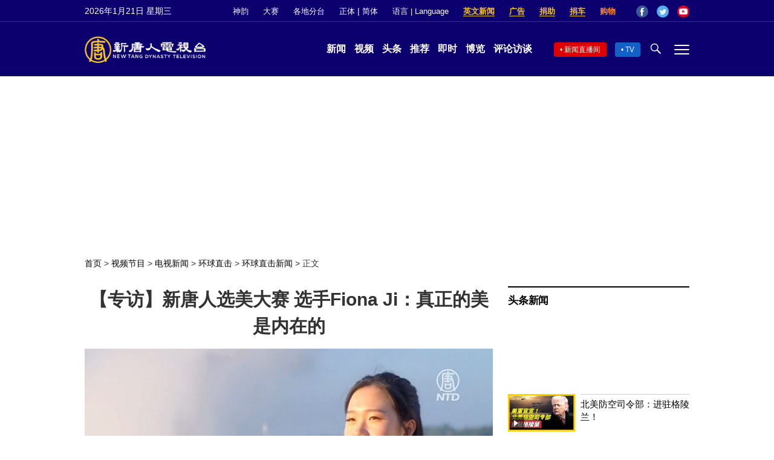

--- FILE ---
content_type: text/html; charset=utf-8
request_url: https://www.google.com/recaptcha/api2/aframe
body_size: 255
content:
<!DOCTYPE HTML><html><head><meta http-equiv="content-type" content="text/html; charset=UTF-8"></head><body><script nonce="htru2Hy36ra1Yug1fM0yQw">/** Anti-fraud and anti-abuse applications only. See google.com/recaptcha */ try{var clients={'sodar':'https://pagead2.googlesyndication.com/pagead/sodar?'};window.addEventListener("message",function(a){try{if(a.source===window.parent){var b=JSON.parse(a.data);var c=clients[b['id']];if(c){var d=document.createElement('img');d.src=c+b['params']+'&rc='+(localStorage.getItem("rc::a")?sessionStorage.getItem("rc::b"):"");window.document.body.appendChild(d);sessionStorage.setItem("rc::e",parseInt(sessionStorage.getItem("rc::e")||0)+1);localStorage.setItem("rc::h",'1768998379718');}}}catch(b){}});window.parent.postMessage("_grecaptcha_ready", "*");}catch(b){}</script></body></html>

--- FILE ---
content_type: application/javascript; charset=utf-8
request_url: https://fundingchoicesmessages.google.com/f/AGSKWxUEa7VsEYsqUi9KlRn49zQe8-Zd8GQPxN9nBEzmbVrcVsvF7Odzg8vyQXQF4kYlutg36KQoR8PoC6wF84ZUTJECL8IMpXo6K0kFWupiDJtrjKgD5zikx_DrdKvB1ibUOYvIa0Yi8Yty_OALz09YAwDogUYfp9Oxg7ZPhPOcw9v_JU2Z1zhn-oIILTZj/__advertisement_/CoastMarketplaceAdCategoriesJobs?/GetVASTAd?_right_ads.-ads2.htm
body_size: -1290
content:
window['32405362-675b-452b-b338-416bb4eecd0d'] = true;

--- FILE ---
content_type: application/javascript; charset=utf-8
request_url: https://fundingchoicesmessages.google.com/f/AGSKWxX1vxUHkC_f4aJXtisNYrwSD9d55iUPhHVxnVIPxB28foj1tP-8828hi7MrltakQlbx9NxQIc8z-Mk746TAOevnTwW2B491fGbsdH_r3hE_XegwkCmr-O5M7RZmSSr0DtMTEZ0wcQ==?fccs=W251bGwsbnVsbCxudWxsLG51bGwsbnVsbCxudWxsLFsxNzY4OTk4MzgwLDQ4MTAwMDAwMF0sbnVsbCxudWxsLG51bGwsW251bGwsWzcsOSw2XSxudWxsLDIsbnVsbCwiZW4iLG51bGwsbnVsbCxudWxsLG51bGwsbnVsbCwxXSwiaHR0cHM6Ly93d3cubnRkdHYuY29tL2diLzIwMjMvMDkvMTIvYTEwMzc4NDMwMC5odG1sIixudWxsLFtbOCwiOW9FQlItNW1xcW8iXSxbOSwiZW4tVVMiXSxbMTksIjIiXSxbMTcsIlswXSJdLFsyNCwid3d3Lm50ZHR2LmNvbSJdLFsyOSwiZmFsc2UiXV1d
body_size: 211
content:
if (typeof __googlefc.fcKernelManager.run === 'function') {"use strict";this.default_ContributorServingResponseClientJs=this.default_ContributorServingResponseClientJs||{};(function(_){var window=this;
try{
var qp=function(a){this.A=_.t(a)};_.u(qp,_.J);var rp=function(a){this.A=_.t(a)};_.u(rp,_.J);rp.prototype.getWhitelistStatus=function(){return _.F(this,2)};var sp=function(a){this.A=_.t(a)};_.u(sp,_.J);var tp=_.ed(sp),up=function(a,b,c){this.B=a;this.j=_.A(b,qp,1);this.l=_.A(b,_.Pk,3);this.F=_.A(b,rp,4);a=this.B.location.hostname;this.D=_.Fg(this.j,2)&&_.O(this.j,2)!==""?_.O(this.j,2):a;a=new _.Qg(_.Qk(this.l));this.C=new _.dh(_.q.document,this.D,a);this.console=null;this.o=new _.mp(this.B,c,a)};
up.prototype.run=function(){if(_.O(this.j,3)){var a=this.C,b=_.O(this.j,3),c=_.fh(a),d=new _.Wg;b=_.hg(d,1,b);c=_.C(c,1,b);_.jh(a,c)}else _.gh(this.C,"FCNEC");_.op(this.o,_.A(this.l,_.De,1),this.l.getDefaultConsentRevocationText(),this.l.getDefaultConsentRevocationCloseText(),this.l.getDefaultConsentRevocationAttestationText(),this.D);_.pp(this.o,_.F(this.F,1),this.F.getWhitelistStatus());var e;a=(e=this.B.googlefc)==null?void 0:e.__executeManualDeployment;a!==void 0&&typeof a==="function"&&_.To(this.o.G,
"manualDeploymentApi")};var vp=function(){};vp.prototype.run=function(a,b,c){var d;return _.v(function(e){d=tp(b);(new up(a,d,c)).run();return e.return({})})};_.Tk(7,new vp);
}catch(e){_._DumpException(e)}
}).call(this,this.default_ContributorServingResponseClientJs);
// Google Inc.

//# sourceURL=/_/mss/boq-content-ads-contributor/_/js/k=boq-content-ads-contributor.ContributorServingResponseClientJs.en_US.9oEBR-5mqqo.es5.O/d=1/exm=ad_blocking_detection_executable,kernel_loader,loader_js_executable,web_iab_tcf_v2_signal_executable/ed=1/rs=AJlcJMwtVrnwsvCgvFVyuqXAo8GMo9641A/m=cookie_refresh_executable
__googlefc.fcKernelManager.run('\x5b\x5b\x5b7,\x22\x5b\x5bnull,\\\x22ntdtv.com\\\x22,\\\x22AKsRol_TEZ-kQXo0H73pXQxzdC1VyZYoyx4bZNbCZlPXolGQ913gZkYXV8QwwtCIb3kRyqhlmQz2p-p5RnMp9Rb4hMBWABk4IfOprTAZKSlYTLh8a3Nm7aM-j7wQlgHRFl_z7ljCZNGt7KjKeioEl8jb0gBEJFiYeA\\\\u003d\\\\u003d\\\x22\x5d,null,\x5b\x5bnull,null,null,\\\x22https:\/\/fundingchoicesmessages.google.com\/f\/AGSKWxWI4nZjcKNNcxXpkwwdFo-UyqojXR4xxGwD2Ms_J0ZtkVZeYv5dWtm0hq63kwwv2N5DPPsNCfzVsEnfjqvR_UgdkPN6Pj52IYxPoowoaeVgg-9iuAyvlnzj1-C0JAMOpy_0luAhYw\\\\u003d\\\\u003d\\\x22\x5d,null,null,\x5bnull,null,null,\\\x22https:\/\/fundingchoicesmessages.google.com\/el\/AGSKWxWd9P65JNclyPb-awD__Fj-x2qOGxJuRuFfzNTFTSQDEd7RZA6NEo7cD8BXQbckIFBMri8uc31-56-P5cJIdxGAKRJ7MQvOoxdYnU_eYYNf-2RFOY0XUPi1aaZtAMDaYF5Lvyv8lg\\\\u003d\\\\u003d\\\x22\x5d,null,\x5bnull,\x5b7,9,6\x5d,null,2,null,\\\x22en\\\x22,null,null,null,null,null,1\x5d,null,\\\x22Privacy and cookie settings\\\x22,\\\x22Close\\\x22,null,null,null,\\\x22Managed by Google. Complies with IAB TCF. CMP ID: 300\\\x22\x5d,\x5b3,1\x5d\x5d\x22\x5d\x5d,\x5bnull,null,null,\x22https:\/\/fundingchoicesmessages.google.com\/f\/AGSKWxV5i5kyhSeRfHj2Pucuuq9e80xW2Ac6a9pGssE93Hqk3OTqUGOv13krna1Mp1KcU6LwVJ9v52W9hqzzmiPjuEf-2-O73xDfHM9Qsg0IOoqwH0Lh6EYPgSD7_WmvhBLr3Yvzjnp2IA\\u003d\\u003d\x22\x5d\x5d');}